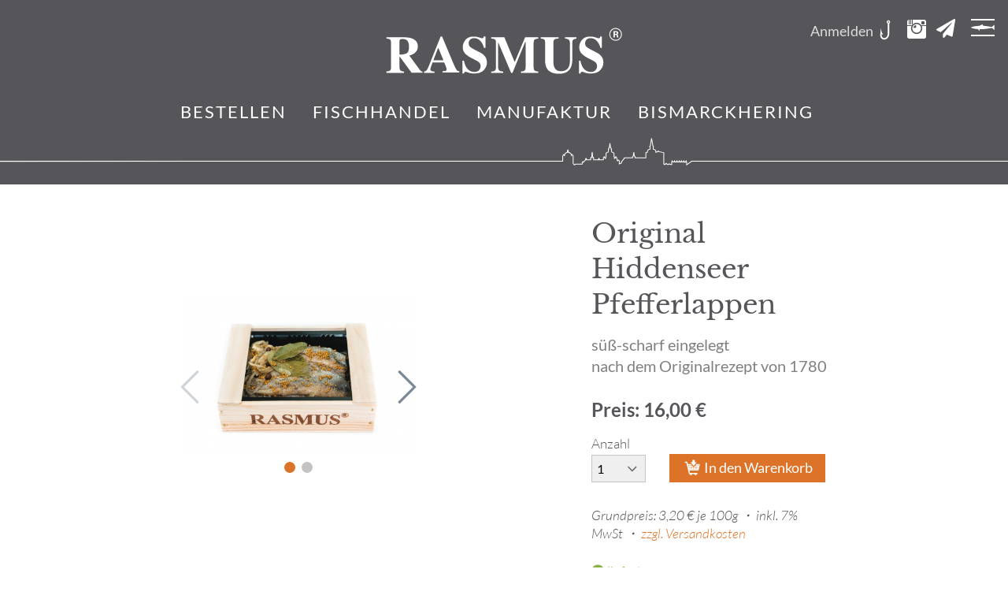

--- FILE ---
content_type: text/html; charset=utf-8
request_url: https://fischhandel-rasmus.de/fisch-in-kisten/118-original-hiddenseer-pfefferlappen.html
body_size: 4474
content:
<!DOCTYPE html>

<html lang="de">

<head>

    <meta charset="UTF-8">

    <meta name="viewport" content="width=device-width, initial-scale=1, maximum-scale=1">

    <meta name="google-site-verification" content="SWJCgStveEXsJjavBZJWB--BNEeqIpPWsS6BsT-i2Fg" />

    <link rel="shortcut icon" type="image/x-icon" href="/favicon.ico">

    <meta name="generator" content="WebJazz - swinging solutions (www.webjazz.de)">
<meta name="revisit-after" content="5">
<meta name="robots" content="index, follow">
<meta name="description" content=". ,  - süß-scharf eingelegt
&lt;br&gt;nach dem Originalrezept von 1780">
<link href="/webjazz/lib9/styles.css.php?mod=1747777324" rel="stylesheet" type="text/css">
<script src="/webjazz/lib9/scripts.js.php?mod=1738015151" defer="defer"></script>
<script src="/scripts/swiper/js/swiper.min.js?mod=1528179522" defer="defer"></script>
<meta property="og:title" content="Original HiddenseerPfefferlappen">
<meta property="og:description" content=" - süß-scharf eingelegtnach dem Originalrezept von 1780">
<meta property="og:url" content="https://fischhandel-rasmus.de/fisch-in-kisten/118-original-hiddenseer-pfefferlappen.html">
<meta name="twitter:card" content="summary_large_image">
<meta name="twitter:description" content=" - süß-scharf eingelegtnach dem Originalrezept von 1780">


    <title>Original Hiddenseer
<br>Pfefferlappen • Fisch in Kisten • RASMUS - Fischhandel Stralsund</title>

</head>



<body>

    <header>

        <div class="content">

            <a id="logo" href="/">

                <!--<span class="main">

                    RASMUS<sup>®</sup>

                </span>

                <span class="claim">

                    Fischhandel Stralsund

                </span>-->

                <img src="/styles/images/logo.svg" alt="logo" />

            </a>

        <nav class="main">

            <ul>

                <li><a href="/" target="_self">Bestellen</a></li>
<li><a href="/fischhandel/" target="_self">Fischhandel</a></li>
<li><a href="/manufaktur/" target="_self">Manufaktur</a></li>
<li><a href="/bismarckhering/" target="_self">Bismarckhering</a></li>


            </ul>

        </nav>

        </div>

        <nav class="topnav">
<ul>
<li><a href="/shop/account/" title="Anmelden..."><span class="username">Anmelden</span><span class="hook"></span></a></li>
<li><a href="https://www.instagram.com/fischhandelrasmus" target="_blank" title="Instagram"><span class="social social-instagram"></span></a></li>
<li><a href="/newsletter" title="Newsletter"><span class="social fas fa-paper-plane"></span></a></li>
</ul>
</nav>

        <a id="offcanvas-menu" href="#sidr" class="mobile-menu">

            <span class="bar"></span>

            <span class="bar fish"></span>

            <span class="bar"></span>

        </a>

        <div class="divider-skyline"></div>

        

    </header>





    <main>

        <section class="product"><div class="content"><article class='grid'><div class="box img"><div id="product-slider" class="swiper-container">
<div class="swiper-wrapper">
<div class="swiper-slide">
<img src="/media/product/118/img-01-20210303-rasmus-fischhandel-a7r04723-marcusfriedrich-media.jpg" alt="Fisch in Kisten: Original Hiddenseer
<br>Pfefferlappen" class="slider-image" srcset="/media/product/118/img-01-20210303-rasmus-fischhandel-a7r04723-marcusfriedrich-media.jpg 1x, /media/product/118/img-01-20210303-rasmus-fischhandel-a7r04723-marcusfriedrich-media_@2x.jpg 2x"></div><div class="swiper-slide">
<img src="/media/product/118/img-03-20210303-rasmus-fischhandel-a7r04653-marcusfriedrich-media.jpg" alt="Fisch in Kisten: Original Hiddenseer
<br>Pfefferlappen" class="slider-image" srcset="/media/product/118/img-03-20210303-rasmus-fischhandel-a7r04653-marcusfriedrich-media.jpg 1x, /media/product/118/img-03-20210303-rasmus-fischhandel-a7r04653-marcusfriedrich-media_@2x.jpg 2x"></div></div><div class="swiper-pagination"></div><div class="swiper-button-next"><i class="fal fa-chevron-right"></i></div><div class="swiper-button-prev"><i class="fal fa-chevron-left"></i></div></div></div>
<div class="box title"><h1 class="product">Original Hiddenseer
<br>Pfefferlappen</h1><h2 class="product">süß-scharf eingelegt
<br>nach dem Originalrezept von 1780</h2></div>
<div class="box description"><p><strong>Zutaten:</strong></p>
<p>Hering, Wasser, Zucker, Essig, Gew&uuml;rze &bdquo;enth&auml;lt Senfsaat&ldquo;, Salz, Pfeffer</p><p>Hering (Clupea harengus) gefangen<br>im Nordostatlantik (FAO 27)<br>Unterfanggebiet: Nordsee<br>Fangger&auml;tekategorie: Schleppnetz</p><p>K&uuml;hl lagern, bei +7&deg; bis zu 3 Wochen haltbar.</p><p><strong>Durchschnittliche Nährwerte im abgetropften Erzeugnis je 100g:</strong></p>
<div class="grid nutrition"><div class="item half"><p><span>Brennwert</span>
<span>1174 KJ</span></p><p><span><span>&nbsp;</span></span>
<span>281 Kcal</span></p><p><span>Fett</span>
<span>15 g</span></p><p><span>dav. gesättigte Fettsäuren</span>
<span>6.2 g</span></p></div>
<div class="item half"><p><span>Kohlenhydrate</span>
<span>20.2 g</span></p><p><span>davon Zucker</span>
<span>15.8 g</span></p><p><span>Eiweiß</span>
<span>14.7 g</span></p><p><span>Salz</span>
<span>2.74 g</span></p></div>
</div>
</div>
<div class="box price">Preis: 16,00 &euro;</div>
<div class="box flavor"><form method="post" class="add_to_cart_form">
<div class="grid"><div class="item"><label for="quantity" id="label_quantity" class="default">Anzahl</label>
<select name="quantity" class="quantity">
<option value=1>1</option><option value=2>2</option><option value=3>3</option><option value=4>4</option><option value=5>5</option><option value=6>6</option><option value=7>7</option><option value=8>8</option><option value=9>9</option><option value=10>10</option><option value=11>11</option><option value=12>12</option><option value=13>13</option><option value=14>14</option><option value=15>15</option><option value=16>16</option><option value=17>17</option><option value=18>18</option><option value=19>19</option><option value=20>20</option></select>
</div>
<div class="item">
<button name="add_to_cart"><i class="glyphicons glyphicons-cart-in"></i>In den Warenkorb</button>
<input type="hidden" name="id" value="118">
</div>
</div>
</form>
<em class='price-info'><span class='base_price'>Grundpreis: 3,20 &euro; je 100g ・ </span> inkl. 7% MwSt ・ <a href='/versand/' class='shipping'>zzgl. Versandkosten</a><br /></em></div>
<div class="box product-text"><p><span class="stock-info in_stock"><span class="fas fa-check-circle"></span> lieferbar<br>Der Versand erfolgt von Montag bis Donnerstag mit GO-Express.<br>Bestellungen bis 11 Uhr werden in der Regel noch am selben Tag bearbeitet und verschickt.</span></p><div class="body"><p>Der Name Hiddenseer Pfefferlappen ist noch gar nicht so alt, das Rezept, nach dem wir unsere scharfen Heringsfilets einlegen, existiert daf&uuml;r schon umso l&auml;nger. Seit dem 16. Jahrhundert wird es in den Hiddenseer Familien von Generation zu Generation weitergegeben, ist aber in unserer schnelllebigen Zeit inzwischen fast in Vergessenheit geraten. Zum Gl&uuml;ck hat es das Rezept &uuml;ber die alte Heringsstra&szlig;e von der Insel Hiddensee bis zu uns nach Stralsund geschafft, sodass wir noch heute den Original Hiddenseer Pfefferlappen nach einem geheimen Familienrezept herstellen k&ouml;nnen.&nbsp;</p><p>Jedes Heringsfilet wird in unserer kleinen Produktionsk&uuml;che in der Heilgeiststra&szlig;e 10 von Hand von seiner Haut befreit und anschlie&szlig;end in einem s&uuml;&szlig;-scharfen Gew&uuml;rzaufguss geschichtet und mehrfach in F&auml;ssern gerollt.</p><div style='margin-top: 20px;'>
<a href="/" class="button">Zurück zur Übersicht</a></div>
</div>
</div>
</div></article></div></section><section class="divider"><div class="content"><h2><span>mehr Fisch</span></h2></div></section><section class="product-list"><div class="content"><div class="grid"><article class="item third fisch-in-kisten"><a href="/fisch-in-kisten/116-kraeutermatjes-in-oel.html" title="Details zum Fisch in Kisten: Kräutermatjes in Öl"><figure><img src="/media/product/116/teaser-01-20210303-rasmus-fischhandel-a7r04743-marcusfriedrich-media.jpg" alt="Kräutermatjes in Öl" class="product-image" srcset="/media/product/116/teaser-01-20210303-rasmus-fischhandel-a7r04743-marcusfriedrich-media.jpg 1x, /media/product/116/teaser-01-20210303-rasmus-fischhandel-a7r04743-marcusfriedrich-media_@2x.jpg 2x"></figure>
<div class="text-wrap"><h3>Kräutermatjes in Öl<br />&nbsp;</h3><p>herzhaft in Pflanzenöl eingelegt
<br>mit Kräutern verfeinert</p></a><form method="post" class="quick_add_btn">
<button name="add_to_cart" type='submit'><i class="glyphicons glyphicons-cart-in"></i></button>
<input type="hidden" name="id" value="116">
<input type="hidden" name="quantity" value="1">
</form>
<div class="left"><div class="detail-price">Grundpreis: <br />3,20 &euro; je 100g<br /> inkl. 7% MwSt.<br /><a href='/versand/' class='shipping'>zzgl. Versandkosten</a><br /></div>
</div>
<div class="right"><span class='price_prefix'>500g Kiste</span><br/><span class='price'>16,00 &euro;</span><span class="stock-info in_stock" title="lieferbar<br>Der Versand erfolgt von Montag bis Donnerstag mit GO-Express.<br>Bestellungen bis 11 Uhr werden in der Regel noch am selben Tag bearbeitet und verschickt.">lieferbar <span class="fas fa-check-circle"></span></span></div>
</div>
</article>
<article class="item third gutscheine"><a href="/gutscheine/140-50-gutschein.html" title="Details zum Gutscheine: 50€ Gutschein"><figure></figure>
<div class="text-wrap"><h3>50€ Gutschein<br />&nbsp;</h3><p>Zum Einkaufen oder Genießen</p></a><form method="post" class="quick_add_btn">
<button name="add_to_cart" type='submit'><i class="glyphicons glyphicons-cart-in"></i></button>
<input type="hidden" name="id" value="140">
<input type="hidden" name="quantity" value="1">
</form>
<div class="left"><div class="detail-price">Grundpreis: <br />500,00 &euro; je 100g<br /><a href='/versand/' class='shipping'>zzgl. Versandkosten</a><br /></div>
</div>
<div class="right"><span class='price_prefix'>10g </span><br/><span class='price'>50,00 &euro;</span><span class="stock-info in_stock" title="lieferbar<br>Der Versand erfolgt von Montag bis Donnerstag mit GO-Express.<br>Bestellungen bis 11 Uhr werden in der Regel noch am selben Tag bearbeitet und verschickt.">lieferbar <span class="fas fa-check-circle"></span></span></div>
</div>
</article>
<article class="item third fisch-in-kisten"><a href="/fisch-in-kisten/111-scheelehappen.html" title="Details zum Fisch in Kisten: Scheelehappen"><figure><img src="/media/product/111/teaser-01-20210303-rasmus-fischhandel-a7r04744-marcusfriedrich-media.jpg" alt="Scheelehappen" class="product-image" srcset="/media/product/111/teaser-01-20210303-rasmus-fischhandel-a7r04744-marcusfriedrich-media.jpg 1x, /media/product/111/teaser-01-20210303-rasmus-fischhandel-a7r04744-marcusfriedrich-media_@2x.jpg 2x"></figure>
<div class="text-wrap"><h3>Scheelehappen<br />&nbsp;</h3><p>süß-lieblich eingelegt
<br>mit fruchtiger Note</p></a><form method="post" class="quick_add_btn">
<button name="add_to_cart" type='submit'><i class="glyphicons glyphicons-cart-in"></i></button>
<input type="hidden" name="id" value="111">
<input type="hidden" name="quantity" value="1">
</form>
<div class="left"><div class="detail-price">Grundpreis: <br />3,20 &euro; je 100g<br /> inkl. 7% MwSt.<br /><a href='/versand/' class='shipping'>zzgl. Versandkosten</a><br /></div>
</div>
<div class="right"><span class='price_prefix'>500g Kiste</span><br/><span class='price'>16,00 &euro;</span><span class="stock-info in_stock" title="lieferbar<br>Der Versand erfolgt von Montag bis Donnerstag mit GO-Express.<br>Bestellungen bis 11 Uhr werden in der Regel noch am selben Tag bearbeitet und verschickt.">lieferbar <span class="fas fa-check-circle"></span></span></div>
</div>
</article>
<article class="item third gutscheine"><a href="/gutscheine/138-30-gutschein.html" title="Details zum Gutscheine: 30€ Gutschein"><figure></figure>
<div class="text-wrap"><h3>30€ Gutschein<br />&nbsp;</h3><p>Zum Einkaufen oder Genießen</p></a><form method="post" class="quick_add_btn">
<button name="add_to_cart" type='submit'><i class="glyphicons glyphicons-cart-in"></i></button>
<input type="hidden" name="id" value="138">
<input type="hidden" name="quantity" value="1">
</form>
<div class="left"><div class="detail-price">Grundpreis: <br />300,00 &euro; je 100g<br /><a href='/versand/' class='shipping'>zzgl. Versandkosten</a><br /></div>
</div>
<div class="right"><span class='price_prefix'>10g </span><br/><span class='price'>30,00 &euro;</span><span class="stock-info in_stock" title="lieferbar<br>Der Versand erfolgt von Montag bis Donnerstag mit GO-Express.<br>Bestellungen bis 11 Uhr werden in der Regel noch am selben Tag bearbeitet und verschickt.">lieferbar <span class="fas fa-check-circle"></span></span></div>
</div>
</article>
<article class="item third fisch-in-faessern"><a href="/fisch-in-faessern/117-original-hiddenseer-br-pfefferlappen-im-fass.html" title="Details zum Fisch in Fässern: Original Hiddenseer
<br>Pfefferlappen im Fass"><figure><img src="/media/product/117/teaser-01-original-hiddenseer-pfefferlappen.jpg" alt="Original Hiddenseer
<br>Pfefferlappen im Fass" class="product-image" srcset="/media/product/117/teaser-01-original-hiddenseer-pfefferlappen.jpg 1x, /media/product/117/teaser-01-original-hiddenseer-pfefferlappen_@2x.jpg 2x"></figure>
<div class="text-wrap"><h3>Original Hiddenseer
<br>Pfefferlappen im Fass<br />&nbsp;</h3><p>süß-scharf eingelegt, 
<br>nach dem Originalrezept von 1780</p></a><form method="post" class="quick_add_btn">
<button name="add_to_cart" type='submit'><i class="glyphicons glyphicons-cart-in"></i></button>
<input type="hidden" name="id" value="117">
<input type="hidden" name="quantity" value="1">
</form>
<div class="left"><div class="detail-price">Grundpreis: <br />6,00 &euro; je 100g<br /> inkl. 7% MwSt.<br /><a href='/versand/' class='shipping'>zzgl. Versandkosten</a><br /></div>
</div>
<div class="right"><span class='price_prefix'>2.5kg Fass</span><br/><span class='price'>150,00 &euro;</span><span class="stock-info in_stock" title="lieferbar<br>Der Versand erfolgt von Montag bis Donnerstag mit GO-Express.<br>Bestellungen bis 11 Uhr werden in der Regel noch am selben Tag bearbeitet und verschickt.">lieferbar <span class="fas fa-check-circle"></span></span></div>
</div>
</article>
<article class="item third fisch-in-kisten"><a href="/fisch-in-kisten/115-currysild.html" title="Details zum Fisch in Kisten: Currysild"><figure><img src="/media/product/115/teaser-01-20210303-rasmus-fischhandel-a7r04750-marcusfriedrich-media.jpg" alt="Currysild" class="product-image" srcset="/media/product/115/teaser-01-20210303-rasmus-fischhandel-a7r04750-marcusfriedrich-media.jpg 1x, /media/product/115/teaser-01-20210303-rasmus-fischhandel-a7r04750-marcusfriedrich-media_@2x.jpg 2x"></figure>
<div class="text-wrap"><h3>Currysild<br />&nbsp;</h3><p>süß-sauer eingelegt
<br>mit Currynote</p></a><form method="post" class="quick_add_btn">
<button name="add_to_cart" type='submit'><i class="glyphicons glyphicons-cart-in"></i></button>
<input type="hidden" name="id" value="115">
<input type="hidden" name="quantity" value="1">
</form>
<div class="left"><div class="detail-price">Grundpreis: <br />3,20 &euro; je 100g<br /> inkl. 7% MwSt.<br /><a href='/versand/' class='shipping'>zzgl. Versandkosten</a><br /></div>
</div>
<div class="right"><span class='price_prefix'>500g Kiste</span><br/><span class='price'>16,00 &euro;</span><span class="stock-info in_stock" title="lieferbar<br>Der Versand erfolgt von Montag bis Donnerstag mit GO-Express.<br>Bestellungen bis 11 Uhr werden in der Regel noch am selben Tag bearbeitet und verschickt.">lieferbar <span class="fas fa-check-circle"></span></span></div>
</div>
</article>
</div></div></section>

    </main>

    <footer>

        <div class="content">

            <div class="grid"><div class="item fourth"><strong>Informationen</strong><ul><li><a href="/kontakt/" target="_self">Kontakt</a></li>
<li><a href="/impressum/" target="_self">Impressum</a></li>
<li><a href="/datenschutz/" target="_self">Datenschutz</a></li>
<li><a href="/agb/" target="_self">AGB</a></li>
<li><a href="/oeffnungszeiten/" target="_self">Öffnungszeiten</a></li>
</ul></div>
<div class="item fourth"><strong>Kontakt</strong><p><a href="tel:+493831281538" class="phone"><span class="glyphicons glyphicons-iphone"></span> Anrufen</a><a href="mailto:info@fischhandel-rasmus.de" class="email"><span class="glyphicons glyphicons-laptop"></span> Nachricht schreiben</a></p></div><div class="item fourth"><strong>Bestellung</strong><ul><li><a href="/zahlungsarten/" target="_self">Zahlungsarten</a></li>
<li><a href="/versand/" target="_self">Versand</a></li>
<li><a href="/widerrufsbelehrung/" target="_self">Widerrufsbelehrung</a></li>
<li><a href="/haendler-registrierung/" target="_self">Händler-Registrierung</a></li>
</ul></div>
<div class="item fourth"><p><strong>Fischhandel und Räucherei</strong><br />Henry Rasmus</p><address>Heilgeiststraße 10<br />D-18439 Stralsund</address><ul></ul></div></div><div class="payment-types"><a href="/zahlungsarten/" title='PayPal'><span class="fab fa-cc-paypal"></span></a><a href="/zahlungsarten/" title='Klarna'><img src='/styles/images/klarna.svg'/></a><a href="/zahlungsarten/" title='VISA'><span class="fab fa-cc-visa"></span></a><a href="/zahlungsarten/" title='mastercard'><span class="fab fa-cc-mastercard"></span></a><a href="/zahlungsarten/" title='Rechnung'><span class="fas fa-file-invoice"></span></a><a href="/zahlungsarten/" title='SEPA-Lastschrift'><span class="far fa-money-check-edit"></span></a></div>

        </div>

    </footer>



    <div id="sidr">

        <ul>

            <li class="selected"><a href="/" target="_self">Bestellen</a></li>
<li><a href="/fischhandel/" target="_self">Fischhandel</a></li>
<li><a href="/manufaktur/" target="_self">Manufaktur</a></li>
<li><a href="/bismarckhering/" target="_self">Bismarckhering</a></li>
<li><a href="/kontakt/" target="_self">Kontakt</a></li>
<li><a href="/haendler-registrierung/" target="_self">Händler-Registrierung</a></li>


        </ul>

        <ul>

            <li><a href="/shop/account/" target="_self"><span class="hook"></span>&nbsp;Anmelden</a></li>


        </ul>

        <ul class="social">

            <li><a href="" target="_blank" title="Instagram"><span class="social social-instagram"></span></a></li>

            <li><a href="" target="_blank" title="Facebook"><span class="social social-facebook"></span></a></li>

        </ul>

    </div>

    <div id="sidr-body-overlay"></div>

    <script>var _paq = window._paq || [];
_paq.push(["setDoNotTrack", true]);
_paq.push(["setVisitorCookieTimeout", 0]);
_paq.push(["setReferralCookieTimeout", 0]);
_paq.push(["setSessionCookieTimeout", 0]);
_paq.push(["trackPageView"]);
_paq.push(["enableLinkTracking"]);
(function() {
var u="https://stats.webjazz.de/piwik/";
_paq.push(["setTrackerUrl", u + "matomo.php"]);
_paq.push(["setSiteId", "157"]);
var d=document, g=d.createElement('script'), s=d.getElementsByTagName('script')[0];
g.type='text/javascript'; g.async=true; g.defer=true; g.src=u+'matomo.js'; s.parentNode.insertBefore(g,s);
})();
</script>
<script>
function wj_init_deferred () {
}
</script>


</body>



</html>

--- FILE ---
content_type: image/svg+xml
request_url: https://fischhandel-rasmus.de/styles/images/skyline.svg
body_size: 1916
content:
<?xml version="1.0" encoding="utf-8"?>
<!-- Generator: Adobe Illustrator 25.2.1, SVG Export Plug-In . SVG Version: 6.00 Build 0)  -->
<svg version="1.1" id="Ebene_1" xmlns="http://www.w3.org/2000/svg" xmlns:xlink="http://www.w3.org/1999/xlink" x="0px" y="0px"
	 viewBox="0 0 4000 43.5" style="enable-background:new 0 0 4000 43.5;" xml:space="preserve">
<style type="text/css">
	.st0{fill:none;stroke:#FFFFFF;}
</style>
<path class="st0" d="M-28.6,34.3c0.3,0,2102.3-0.1,2102.3-0.1v-6.8l1.3-1.6l0.9,1.1c0,0,0-1.6,1.1-2.6s2.6-1.3,2.6-1.3v-1.9l0.6-1
	l0.6,1V23c0,0,1.5,0.4,2.7,1.3c1.2,1,1.2,2.6,1.2,2.6l0.8-1.1l1.3,1.5v9.9l1.6,1.6c0.4-0.3,0.8-0.6,1.2-0.9h8.6v-2.5l0.8-0.7
	l0.8,0.7V35l2.6-2.6v-1l0.5-0.8l0.5,0.8v1h5.4v-2.3l0.8-0.3c0,0-0.4-0.3-0.3-0.6c0.1-0.3,0.8-0.4,0.8-0.4s0.3-4.6,0.6-6.3
	c0.3,1.6,0.6,6.3,0.6,6.3s0.7,0.2,0.8,0.4c0.1,0.2-0.4,0.6-0.4,0.6l0.8,0.3v2.3h6.1c0-0.3,0-1,0-1l0.5-0.8l0.5,0.8v1h5.1v-1.8l1-2.1
	l1.3,2.1h0.6v-1.8l0.5-0.3V25c0,0-0.3-1,1.3-1.7c1.6-0.7,1.6-1,1.6-1v-2.8c0,0,0.3-0.1,0.5-0.3c0.1-0.1,0-0.4,0-0.4
	s-0.2-0.2-0.4-0.6c-0.2-0.4,1.1-0.8,1.1-0.8s0.5-4.3,0.7-5.8c0.4,1.5,0.8,5.8,0.8,5.8s1.2,0.5,1.1,0.8c-0.2,0.4-0.4,0.6-0.4,0.6v0.4
	c0.1,0.2,0.6,0.3,0.6,0.3v2.8c0,0,0,0.3,1.8,1c1.8,0.7,1.3,1.7,1.3,1.7v3.5c0,0,0.3,0.2,0.5,0.3v1.8c0.2,0,0.6,0,0.6,0l1.2-2.1
	l1.4,2.1V32l0.4,0.3v1.2h0.7c0.3-0.3,0.6-0.6,0.9-0.8c0.1,0,0.9,0.9,0.9,0.9v4l2.7-1.2v-1.8h0.5c0,0,2.3-3,3.4-4.6
	c3.5,0,10.1,0,10.1,0v-1.7c0,0,0.7-0.5,1-0.7c0-0.3,0-1,0-1s0.3-2.5,0.6-3.8c0.2,1.3,0.5,3.8,0.5,3.8v0.9l1,0.7v1.7h13.6v-6.6
	c0,0-0.2,0,1.9-0.4c0-3.4,3.4-3.8,3.4-3.8v-2.6c0,0-0.5-0.4-0.5-0.8s0.7-0.6,0.7-0.6l1.6-9.7l1.8,9.7c0,0,0.7,0.2,0.7,0.6
	s-0.4,0.8-0.4,0.8v2.6c0,0,3.4,0.4,3.4,3.8l2.7-1v-0.5l0.3-0.2l0.3,0.2v0.5l6.6,1.7v14.2h1v0.4h0.7l1.4-1.4l1.3,1.4h1l1.5-0.7
	l1.5,0.7h1.5v-3l0.6-1.6l0.7,1.6l0.8-0.3l0.8,0.3l0.7-1.6l0.7,1.6l0.8-0.3l0.8,0.3l0.7-1.6l0.7,1.6l0.8-0.3l0.8,0.3l0.7-1.6l0.7,1.6
	l0.4-0.2l0.8,0.3l0.7-1.6l0.7,1.6l0.7-0.3l0.8,0.3l0.7-1.6l0.7,1.6l0.8-0.3l0.8,0.3l0.7-1.6l0.7,1.6v3.3l6.4-4.4h2.4h1775.3"/>
</svg>


--- FILE ---
content_type: image/svg+xml
request_url: https://fischhandel-rasmus.de/styles/images/hook.svg
body_size: 1629
content:
<?xml version="1.0" encoding="utf-8"?>
<!-- Generator: Adobe Illustrator 25.2.1, SVG Export Plug-In . SVG Version: 6.00 Build 0)  -->
<svg version="1.1" id="Ebene_1" xmlns="http://www.w3.org/2000/svg" xmlns:xlink="http://www.w3.org/1999/xlink" x="0px" y="0px"
	 viewBox="0 0 256 256" style="enable-background:new 0 0 256 256;" xml:space="preserve">
<style type="text/css">
	.st0{fill-rule:evenodd;clip-rule:evenodd;fill:#FFFFFF;}
</style>
<path class="st0" d="M180.2,34.3c-3-6.2-8.4-10.5-17.8-10.3c-1.5,0.6-3.2,0.4-4.6,0.9c-3.1,1.1-6.2,3.1-8,5.4
	c-1.4,1.7-2.6,3.7-3.4,6c-2.6,7.5,0.5,14.5,4.1,18.6c1.4,1.5,3.3,2.6,5.1,3.8c0.5,2.3-0.3,5.3,0.1,7.8c0.1,9.6,0.1,19.2,0.2,28.8
	c0.1,11.2,0.1,22.4,0.1,33.6c0,6.7-0.1,13.4-0.1,20.1c0,2.2,0,4.3,0,6.5c0,1.9,0,3.9-0.1,5.8c0,5.1,0.3,11.6-0.5,16.2
	c-1.9,10.1-5.4,17.6-10.5,24.3c-4.8,6.1-11.3,11-20,13.3c-4,1-9.8,1.4-13.9,0.2c-2.4-0.7-4.7-1.5-6.5-2.8
	c-6.7-4.4-11.5-11.2-13.6-20.2c-0.9-3.7-0.9-7.9-0.9-12.4c0-2.5,0-5,0.1-7.5c0.1,0,0.1-0.1,0.1-0.1c5.6,2.7,11.2,5.5,16.9,8.2
	c0.1-0.1,0.1-0.1,0.2-0.2c-9.4-11.8-16-25.8-20.3-42.6c-1.8-7-2.4-14.6-3.9-21.9c-0.5-3.2-1-6.3-1.5-9.5c0-0.1-0.1-0.1-0.1-0.2
	c0,0-0.1,0-0.1,0c-1.2,12.6-2.4,25.3-3.5,37.9c-0.9,9.6-1.8,19.2-2.7,28.8c-1,6.4-1.8,14.6-0.3,21c3.1,13.2,8.7,23.1,18,30
	c4.1,3,8.5,5.6,14.1,7.1c2,0.5,3.9,0.6,6.1,1c1.9,0.3,4.6,0.4,6.5,0.1c2.9-0.5,5.5-0.3,8.1-1c6.6-1.8,12.3-4.1,17.3-7.6
	c12.8-9,21.3-21.6,25.6-39c0.9-3.5,0.8-7.3,1.4-11.2c0-3.2,0.1-6.3,0.1-9.4c0-2.7,0-5.5,0.1-8.2c0-17.9-0.1-35.9-0.1-53.8
	c-0.1-14.3-0.1-28.6-0.1-42.9c0.2-0.6,3.8-2.7,4.5-3.3c2.9-2.6,4.7-6.3,5.6-10.9C182.7,40.7,181.4,36.8,180.2,34.3z M164.8,49.1
	c-5,0.9-9.4-4.5-7.6-9.3c0.8-2.1,2.4-3.7,4.6-4.4c0.5-0.1,1-0.2,1.6-0.3C172.6,35.1,173.1,47.6,164.8,49.1z"/>
</svg>


--- FILE ---
content_type: image/svg+xml
request_url: https://fischhandel-rasmus.de/styles/images/burger.svg
body_size: 551
content:
<?xml version="1.0" encoding="utf-8"?>
<!-- Generator: Adobe Illustrator 25.2.1, SVG Export Plug-In . SVG Version: 6.00 Build 0)  -->
<svg version="1.1" id="Ebene_1" xmlns="http://www.w3.org/2000/svg" xmlns:xlink="http://www.w3.org/1999/xlink" x="0px" y="0px"
	 viewBox="0 0 256 85" style="enable-background:new 0 0 256 85;" xml:space="preserve">
<style type="text/css">
	.st0{fill:#FFFFFF;}
</style>
<g>
	<path class="st0" d="M224.1,35.7c-26.4-4.8-64.8-11.1-90.4-12.7l-9.5-15L92.6,23.4C51.3,25.9,2.4,33.3,2.4,41.2
		c0,7.2,35.9,15.2,75,18.1L95.3,81V60.3c11.2,0.4,22.3,0.3,32.5-0.5c32.3-2.3,73.5-9.1,99.7-13.8l25.7,22.9V13.4L224.1,35.7z"/>
</g>
</svg>


--- FILE ---
content_type: image/svg+xml
request_url: https://fischhandel-rasmus.de/styles/images/logo.svg
body_size: 4058
content:
<?xml version="1.0" encoding="utf-8"?>
<!-- Generator: Adobe Illustrator 25.2.1, SVG Export Plug-In . SVG Version: 6.00 Build 0)  -->
<svg version="1.1" id="Ebene_1" xmlns="http://www.w3.org/2000/svg" xmlns:xlink="http://www.w3.org/1999/xlink" x="0px" y="0px"
	 viewBox="0 0 272.8 54.2" style="enable-background:new 0 0 272.8 54.2;" xml:space="preserve">
<style type="text/css">
	.st0{fill:#FFFFFF;}
	.st1{fill:none;stroke:#FFFFFF;stroke-miterlimit:10;}
</style>
<g>
	<path class="st0" d="M223,52.3h1.7c0.2-0.7,0.4-1.2,0.6-1.5c0.2-0.4,0.7-0.5,1.3-0.5c0.2,0,0.4,0,0.6,0.1c0.2,0,0.5,0.1,0.8,0.2
		l1.2,0.4c1.2,0.5,2.4,0.8,3.6,1c1.2,0.2,2.4,0.3,3.6,0.3c5.2,0,8.9-1.3,11.3-4c2.3-2.7,3.5-5.5,3.5-8.5c0-3.2-1.1-6-3.3-8.2
		c-1.2-1.2-2.7-2.3-4.7-3.3l-4.4-2.2c-3.7-1.9-6.1-3.3-7.1-4.2c-1.1-0.9-1.6-2.4-1.6-4.2c0-1.6,0.6-2.9,1.7-4
		c1.2-1.1,2.7-1.7,4.7-1.7c2.8,0,5.2,1.1,7.2,3.3c2,2.2,3.3,4.8,4.1,7.8h1.7v-13h-1.8c-0.2,0.6-0.4,1.1-0.6,1.5
		c-0.2,0.4-0.7,0.6-1.4,0.6c-0.3,0-1.4-0.3-3.5-1c-2-0.7-4.1-1-6.3-1c-4.3,0-7.4,1.3-9.5,3.8c-2.1,2.5-3.1,5.3-3.1,8.2
		c0,2.8,0.8,5.1,2.3,6.9c1.6,1.9,4.2,3.8,8,5.7l3.8,1.9c2.4,1.2,3.9,2.2,4.7,2.9c1.2,1.1,1.8,2.6,1.8,4.4c0,1.5-0.6,3-1.7,4.4
		c-1.1,1.4-3,2.1-5.7,2.1c-2.7,0-5.2-1-7.3-3c-2.1-2-3.7-5.3-4.6-9.8H223V52.3z M179,11v1.5c2.1,0.2,3.4,0.6,4,1.2
		c0.6,0.6,0.9,2,0.9,4.2v20c0,3.5,0.7,6.3,2,8.5c2.5,4.1,7.2,6.2,14.1,6.2c5.3,0,9.1-1.4,11.6-4.2c2.5-2.8,3.7-6.7,3.7-11.8V17.6
		c0-1.9,0.3-3.2,0.9-3.7c0.6-0.5,1.9-1,3.8-1.4V11h-13.2v1.5c2.3,0.2,3.8,0.7,4.6,1.5c0.8,0.8,1.2,2.3,1.2,4.4v18.3
		c0,3.4-0.4,6-1.3,7.9c-1.6,3.4-4.7,5.1-9.3,5.1c-3.7,0-6.2-1.5-7.5-4.6c-0.7-1.7-1.1-4-1.1-7.1V18c0-2.3,0.4-3.8,1.2-4.4
		c0.8-0.6,2.3-1,4.7-1.1V11H179z M121.5,51.5h14v-1.5c-2.5-0.1-4.2-0.6-4.9-1.5c-0.7-0.9-1.1-2.4-1.1-4.4V17h0.3l14.8,34.5h1.6
		l14.7-35.2h0.4v29.3c0,1.8-0.4,3-1.3,3.5c-0.9,0.5-2.2,0.8-4,0.9v1.5h19.9v-1.5c-2-0.1-3.4-0.5-4.2-1.1c-0.7-0.7-1.1-2.1-1.1-4.3
		V18c0-2.3,0.4-3.8,1.1-4.3c0.7-0.6,2.1-1,4.2-1.1V11h-15.1L149,38.7h-0.5L136.8,11h-15.1v1.5c2,0.2,3.4,0.5,4.2,1
		c0.8,0.5,1.2,1.6,1.2,3.2v28.5c0,1.6-0.3,2.8-1,3.6c-0.7,0.8-2.2,1.2-4.4,1.2V51.5z M88.5,52.3h1.7c0.2-0.7,0.4-1.2,0.6-1.5
		c0.2-0.4,0.7-0.5,1.3-0.5c0.2,0,0.4,0,0.6,0.1c0.2,0,0.5,0.1,0.8,0.2l1.2,0.4c1.2,0.5,2.4,0.8,3.6,1c1.2,0.2,2.4,0.3,3.6,0.3
		c5.2,0,8.9-1.3,11.3-4c2.3-2.7,3.5-5.5,3.5-8.5c0-3.2-1.1-6-3.3-8.2c-1.2-1.2-2.7-2.3-4.7-3.3l-4.4-2.2c-3.7-1.9-6.1-3.3-7.1-4.2
		c-1.1-0.9-1.6-2.4-1.6-4.2c0-1.6,0.6-2.9,1.7-4c1.2-1.1,2.7-1.7,4.7-1.7c2.8,0,5.2,1.1,7.2,3.3c2,2.2,3.3,4.8,4.1,7.8h1.7v-13h-1.8
		c-0.2,0.6-0.4,1.1-0.6,1.5c-0.2,0.4-0.7,0.6-1.4,0.6c-0.3,0-1.4-0.3-3.5-1c-2-0.7-4.1-1-6.3-1c-4.3,0-7.4,1.3-9.5,3.8
		c-2.1,2.5-3.1,5.3-3.1,8.2c0,2.8,0.8,5.1,2.3,6.9c1.6,1.9,4.2,3.8,8,5.7l3.8,1.9c2.4,1.2,3.9,2.2,4.7,2.9c1.2,1.1,1.8,2.6,1.8,4.4
		c0,1.5-0.6,3-1.7,4.4c-1.1,1.4-3,2.1-5.7,2.1c-2.7,0-5.2-1-7.3-3c-2.1-2-3.7-5.3-4.6-9.8h-1.7V52.3z M44,51.5h12.2v-1.5
		c-1.4,0-2.4-0.1-3.1-0.4c-1.2-0.4-1.7-1-1.7-1.9c0-0.7,0.3-1.8,0.8-3.4c0.3-0.7,0.8-2.3,1.7-4.7h13.4l1.5,3.6
		c0.3,0.8,0.6,1.5,0.8,2c0.3,1,0.5,1.7,0.5,2.1c0,1-0.3,1.7-0.9,1.9c-0.6,0.3-1.9,0.4-3.8,0.5v1.5h19.4v-1.5c-1.4,0-2.4-0.5-3.2-1.5
		c-0.7-1-1.9-3.3-3.4-6.8L64.9,10.2h-1.7L49.9,43c-1.1,2.6-1.9,4.3-2.4,5c-0.9,1.2-2,1.9-3.5,2V51.5z M54.8,37.3l5.4-13.9h0.5
		l5.8,13.9H54.8z M15.7,30.8V15.6c0-0.9,0.2-1.6,0.7-2C17,13.2,18,13,19.6,13c2.9,0,5,1.1,6.1,3.4c0.6,1.3,1,3.2,1,5.5
		c0,3.8-0.8,6.2-2.5,7.2C22.4,30.2,19.6,30.8,15.7,30.8 M0.7,51.5H21v-1.5c-2.1-0.1-3.5-0.5-4.2-1.2c-0.7-0.7-1.1-2.1-1.1-4.3V32.7
		h0l14,18.7h12.5V50c-0.5,0-1-0.1-1.4-0.3c-0.4-0.1-0.7-0.5-1.1-0.9l-12.7-17c2.1-0.4,4.2-1.3,6.1-2.7c2.5-1.9,3.8-4.4,3.8-7.7
		c0-4.4-2.4-7.5-7.2-9.2C27.2,11.4,24,11,20,11H0.7v1.5c2,0.2,3.4,0.5,3.9,1C5.6,14.2,6,15.7,6,18v26.5c0,2.2-0.4,3.7-1.1,4.3
		s-2.1,1-4.2,1.1V51.5z"/>
	<path class="st1" d="M272.1,7.7c0,3.7-3,6.8-6.8,6.8c-3.7,0-6.8-3-6.8-6.8c0-3.7,3-6.8,6.8-6.8C269,0.9,272.1,3.9,272.1,7.7z"/>
	<g>
		<path class="st0" d="M264.4,5.2h1.3c0.7,0,1.1,0.3,1.1,0.9s-0.4,1-1.1,1h-1.3V5.2z M264.4,8.3h1.6c0.5,0,0.6,0.6,0.6,1
			c0.1,0.6,0.1,1.3,0.3,1.9h1.7c-0.3-0.4-0.3-1.2-0.4-1.7c-0.1-1-0.1-1.7-1.3-1.8v0c0.9-0.2,1.5-0.8,1.5-1.7c0-1.5-1.3-1.9-2.5-1.9
			h-3v7.2h1.5V8.3z"/>
	</g>
</g>
</svg>
